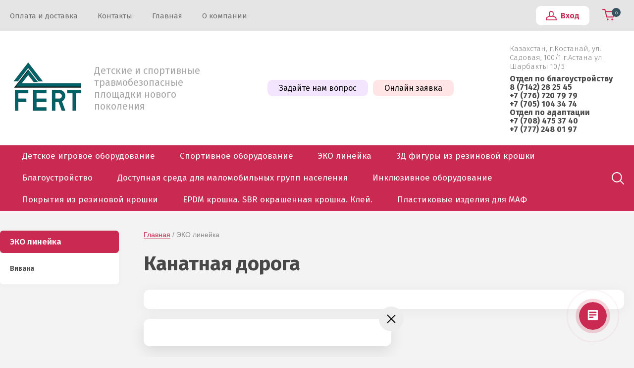

--- FILE ---
content_type: text/html; charset=utf-8
request_url: https://mfufert.kz/magazin/folder/kanatnaya-doroga
body_size: 22120
content:
			<!doctype html>
<html lang="ru">
<head>
<meta charset="utf-8">
<meta name="robots" content="all">
<title>Канатная дорога </title>
<meta name="description" content="Канатная дорога ">
<meta name="keywords" content="Канатная дорога ">
<meta name="SKYPE_TOOLBAR" content="SKYPE_TOOLBAR_PARSER_COMPATIBLE">
<meta name="viewport" content="width=device-width, initial-scale=1.0, maximum-scale=1.0, user-scalable=no">
<meta name="format-detection" content="telephone=no">
<meta http-equiv="x-rim-auto-match" content="none"> 
<link rel="stylesheet" href="/t/v6679/images/css/av_style_v_in.scss.css">




	<style>
		.site-header{min-height:165px;flex:none}.header-top-wrapper{padding:0 20px}@media (max-width: 1000px){.header-top-wrapper{padding:0 20px}}@media (max-width: 479px){.header-top-wrapper{padding:0 20px}}.header-top-wrapper .header-top-inner{position:relative;max-width:1460px;margin:0 auto;min-height:60px;padding:10px 0;display:flex;align-items:center;justify-content:space-between;box-sizing:border-box}@media (max-width: 1000px){.header-top-wrapper .header-top-inner{padding:0 0 0 40px;box-sizing:border-box;justify-content:flex-end}}.menuButton{position:absolute;top:50%;left:-4px;margin-top:-17px;width:33px;height:33px;cursor:pointer;text-decoration:none}.menuButton:before,.menuButton:after,.menuButton .line{border-radius:5px;position:absolute;left:4px;right:4px;height:3px}.menuButton:after{content:"";bottom:8px}.menuButton:before{content:"";top:8px}.menuButton .line{top:15px}@media (min-width: 1001px){.menuButton{display:none}}html.mobile .menuButton{display:block}html.mobile .shop-folder-items-wr .menuButton{display:none}html.mobile .header-top-wrapper .header-top-inner{justify-content:flex-end}html.mobile.scroll-fixed .shop-folder-items-wr .menuButton{display:block}@media (max-width: 1000px){html.scroll-fixed .shop-folder-items-wr .menuButton{display:block}}html.mobile .site-wrapper > .menu-countainer-wr{position:absolute;left:0;top:0;border-radius:0 0 10px 10px;overflow:auto;max-height:100%;transition:all .2s linear;opacity:0;visibility:hidden;flex:none;z-index:400}@media (max-width: 1280px){html.mobile .site-wrapper > .menu-countainer-wr{left:0;margin-left:0}}html.mobile .site-wrapper > .menu-countainer-wr.opened{opacity:1;visibility:visible}html.mobile .site-wrapper > .menu-countainer-wr .menu-container-inner{padding:45px 20px 65px;max-width:1460px;width:260px;margin:0 auto;position:relative}@media (max-width: 580px){html.mobile .site-wrapper > .menu-countainer-wr .menu-container-inner{padding:45px 20px 35px}}html.mobile .site-wrapper > .menu-countainer-wr .menu-container-inner:before{content:"";position:absolute;left:46px;top:-6px}html.mobile .site-wrapper > .menu-countainer-wr .menu-container-inner .close-menu{position:absolute;right:15px;top:15px;width:20px;height:20px;border-radius:50%;cursor:pointer}@media (max-width: 1288px){html.mobile .site-wrapper > .menu-countainer-wr .menu-container-inner:before{left:26px}}html.mobile .site-wrapper > .menu-countainer-wr .menu-container-scroll{padding-top:20px;display:none}html.mobile .site-wrapper > .menu-countainer-wr .menu-container-scroll.opened{display:block}html.mobile .site-wrapper > .menu-countainer-wr .venders-inner__body{display:none}html.mobile .site-wrapper > .menu-countainer-wr .venders-inner__body.opened{display:block}html.mobile .site-wrapper > .menu-countainer-wr .folder-menu-wr .folders-shared,html.mobile .site-wrapper > .menu-countainer-wr .folder-menu-wr .folders-shared ul{list-style:none;padding:0;margin:0}html.mobile .site-wrapper > .menu-countainer-wr .folder-menu-wr .folders-shared > li{margin:0 0 20px}html.mobile .site-wrapper > .menu-countainer-wr .folder-menu-wr .folders-shared > li > ul{display:none}html.mobile .site-wrapper > .menu-countainer-wr .folder-menu-wr .folders-shared > li > a{padding-left:40px;position:relative}html.mobile .site-wrapper > .menu-countainer-wr .folder-menu-wr .folders-shared > li > a .arrow{content:"";position:absolute;left:0;top:0;width:21px;height:21px;transition:all .4s ease;transform:rotate(-90deg)}html.mobile .site-wrapper > .menu-countainer-wr .folder-menu-wr .folders-shared > li:not(.hasChild) .arrow{display:none}html.mobile .site-wrapper > .menu-countainer-wr .folder-menu-wr .folders-shared > li.hasChild > a.open .arrow{transform:rotate(-180deg)}html.mobile .site-wrapper > .menu-countainer-wr .folder-menu-wr .folders-shared > li.hasChild > a .arrow{transform:rotate(0deg)}html.mobile .site-wrapper > .menu-countainer-wr .folder-menu-wr .folders-shared > div > li{margin-right:15px}html.mobile .site-wrapper > .menu-countainer-wr .folder-menu-wr .folders-shared > li > ul,html.mobile .site-wrapper > .menu-countainer-wr .folder-menu-wr .folders-shared > div > li > ul{margin-top:17px;padding-left:40px}html.mobile .site-wrapper > .menu-countainer-wr .folder-menu-wr .folders-shared > li > ul > li,html.mobile .site-wrapper > .menu-countainer-wr .folder-menu-wr .folders-shared > div > li > ul > li{padding:5px 0}html.mobile .site-wrapper > .menu-countainer-wr .folder-menu-wr .folders-shared > li > ul > li > a,html.mobile .site-wrapper > .menu-countainer-wr .folder-menu-wr .folders-shared > div > li > ul > li > a{font-size:16px;font-weight:600;text-decoration:none;display:inline-block;vertical-align:top}html.mobile .site-wrapper > .menu-countainer-wr .folder-menu-wr .folders-shared > li > ul > li ul,html.mobile .site-wrapper > .menu-countainer-wr .folder-menu-wr .folders-shared > div > li > ul > li ul{padding:5px 0 10px 20px}html.mobile .site-wrapper > .menu-countainer-wr .folder-menu-wr .folders-shared > li > ul > li ul ul,html.mobile .site-wrapper > .menu-countainer-wr .folder-menu-wr .folders-shared > div > li > ul > li ul ul{padding-bottom:0}html.mobile .site-wrapper > .menu-countainer-wr .folder-menu-wr .folders-shared > li > ul > li ul li,html.mobile .site-wrapper > .menu-countainer-wr .folder-menu-wr .folders-shared > div > li > ul > li ul li{padding:5px 0}html.mobile .site-wrapper > .menu-countainer-wr .folder-menu-wr .folders-shared > li > ul > li ul li a,html.mobile .site-wrapper > .menu-countainer-wr .folder-menu-wr .folders-shared > div > li > ul > li ul li a{font-size:14px;font-weight:400;line-height:1.25;text-decoration:none;display:inline}html.mobile .site-wrapper > .menu-countainer-wr .folder-menu-wr .folders-shared > li > a,html.mobile .site-wrapper > .menu-countainer-wr .folder-menu-wr .folders-shared > div > li > a{font-size:20px;font-weight:600;line-height:1.25;text-decoration:none;display:inline-block;vertical-align:top}@media (max-width: 767px){html.mobile .site-wrapper > .menu-countainer-wr .folder-menu-wr .folders-shared > li > a,html.mobile .site-wrapper > .menu-countainer-wr .folder-menu-wr .folders-shared > div > li > a{font-size:18px}}html.mobile .site-wrapper > .menu-countainer-wr .menu-top-wrapper{margin-top:20px;padding-top:20px;line-height:1}html.mobile.scroll-fixed .menu-countainer-wr{position:fixed;top:60px;z-index:600}.site-header .menu-countainer-wr{flex:1 0 auto;width:100%}@media (min-width: 1101px){.site-header .menu-countainer-wr{max-width:800px}}@media (max-width: 1100px) and (min-width: 1001px){.site-header .menu-countainer-wr{max-width:600px}}.menu-top-wrapper .menu-top,.menu-top-wrapper .menu-top ul{list-style:none;padding:0;margin:0}.menu-top-wrapper .menu-top > li,.menu-top-wrapper .menu-top > div > li{display:inline-block;vertical-align:top;padding:11px 20px}.menu-top-wrapper .menu-top > li:first-child,.menu-top-wrapper .menu-top > div > li:first-child{padding-left:0}.menu-top-wrapper .menu-top > li ul,.menu-top-wrapper .menu-top > div > li ul{display:none}.menu-top-wrapper .menu-top > li a,.menu-top-wrapper .menu-top > div > li a{line-height:1.25}.menu-top-wrapper .menu-top > li > a,.menu-top-wrapper .menu-top > div > li > a,.menu-top-wrapper .menu-top > li a,.menu-top-wrapper .menu-top > div > li a{font-size:15px;text-decoration:none;display:block;line-height:1.25;font-weight:500;transition:all .3s ease;position:relative}.menu-top-wrapper .menu-top > li > a span,.menu-top-wrapper .menu-top > div > li > a span,.menu-top-wrapper .menu-top > li a span,.menu-top-wrapper .menu-top > div > li a span{border-bottom:1px solid transparent}.menu-top-wrapper .menu-top > div > li{display:block;padding:10px 0 5px;margin-right:15px}.menu-top-wrapper .menu-top > div > li ul{display:block;padding:10px 0 0 20px}.menu-top-wrapper .menu-top > div > li ul li{padding:5px 0}.menu-top-wrapper .menu-top > div > li a{font-size:15px;text-decoration:none;display:inline;line-height:1;font-weight:300;transition:all .3s ease}html.mobile .menu-top-wrapper .menu-top > li,html.mobile .menu-top-wrapper .menu-top > div > li{display:block;padding:10px 0}html.mobile .menu-top-wrapper .menu-top > li ul,html.mobile .menu-top-wrapper .menu-top > div > li ul{padding-left:40px;padding-top:10px}html.mobile .menu-top-wrapper .menu-top > li ul ul,html.mobile .menu-top-wrapper .menu-top > div > li ul ul{padding-left:10px;padding-top:3px;padding-bottom:3px}html.mobile .menu-top-wrapper .menu-top > li ul li a,html.mobile .menu-top-wrapper .menu-top > div > li ul li a{padding:3px 0}html.mobile .menu-top-wrapper .menu-top > li a,html.mobile .menu-top-wrapper .menu-top > div > li a{display:inline}html.mobile .menu-top-wrapper .menu-top > li.hasChild > a.open .arrow,html.mobile .menu-top-wrapper .menu-top > div > li.hasChild > a.open .arrow{transform:rotate(-180deg)}html.mobile .menu-top-wrapper .menu-top > li.hasChild > a .arrow,html.mobile .menu-top-wrapper .menu-top > div > li.hasChild > a .arrow{transform:rotate(0deg)}html.mobile .menu-top-wrapper .menu-top > li > a,html.mobile .menu-top-wrapper .menu-top > div > li > a,html.mobile .menu-top-wrapper .menu-top > li a,html.mobile .menu-top-wrapper .menu-top > div > li a{display:inline-block;vertical-align:top;padding-left:40px}html.mobile .menu-top-wrapper .menu-top > li > a .arrow,html.mobile .menu-top-wrapper .menu-top > div > li > a .arrow,html.mobile .menu-top-wrapper .menu-top > li a .arrow,html.mobile .menu-top-wrapper .menu-top > div > li a .arrow{content:"";position:absolute;left:0;top:-2px;width:21px;height:21px;transition:all .4s ease;transform:rotate(-90deg)}@media (min-width: 1001px){html:not(.mobile) .menu-top-wrapper .flexMenu-viewMore{height:19px}html:not(.mobile) .menu-top-wrapper .flexMenu-viewMore > a{font-size:35px;line-height:.1;height:0;text-decoration:none;border:none}html:not(.mobile) .menu-top-wrapper .flexMenu-viewMore > a:hover{text-decoration:none}html:not(.mobile) .menu-top-wrapper .menu-top > li > ul{margin-top:23px}html:not(.mobile) .menu-top-wrapper .menu-top ul{z-index:100;border-radius:12px;width:180px;position:absolute;padding:15px 0}html:not(.mobile) .menu-top-wrapper .menu-top ul ul{margin-top:-15px}html:not(.mobile) .menu-top-wrapper .menu-top ul li{padding:3px 0}html:not(.mobile) .menu-top-wrapper .menu-top ul li a{display:block;padding:0 20px}}.right-header-top{display:flex;justify-content:flex-end;align-items:center;box-sizing:border-box;padding:0 7px 0 0;max-width:520px;width:100%;margin:0 0 0 40px}@media (max-width: 1100px){.right-header-top{padding-right:0;max-width:420px}}@media (max-width: 1000px){.right-header-top{max-width:100%;justify-content:flex-end}}@media (min-width: 1001px){.right-header-top .user-flags-wrapper{display:none}}.scroll-fixed .login-block-wrapper .login-form{display:none}.login-block-wrapper{position:relative;margin-right:25px}@media (max-width: 1000px){.login-block-wrapper{width:38px;height:38px;margin-right:20px}}.login-block-wrapper .title-login{cursor:pointer;font-size:16px;font-weight:600;padding:10px 20px 10px 50px;border-radius:10px}@media (max-width: 1000px){.login-block-wrapper .title-login{padding:0;width:100%;height:100%}.login-block-wrapper .title-login .title-in{display:none}}.login-block-wrapper .login-form{position:absolute;top:70%;right:-72px;z-index:100;opacity:0;visibility:hidden;width:270px;border-radius:10px;padding:28px 20px 20px;transition:all .3s ease;margin-top:8px;box-sizing:border-box}.login-block-wrapper .login-form:before{content:"";position:absolute;left:50%;top:-6px}@media (max-width: 1100px){.login-block-wrapper .login-form{right:-65px}}.login-block-wrapper .login-form.opened{opacity:1;visibility:visible;top:100%}@media (max-width: 1000px){.login-block-wrapper .login-form{left:-120px}}@media (max-width: 479px){.login-block-wrapper .login-form{left:-123px}}.login-block-wrapper .login-form .row{margin:0 0 18px}.login-block-wrapper .login-form .row .row-title{font-size:14px;font-weight:600;line-height:1;margin:0 0 5px;display:block}.login-block-wrapper .login-form .row .field{display:inline-block;vertical-align:top;position:relative}.login-block-wrapper .login-form .row .field.text{width:100%}.login-block-wrapper .login-form .row .field.text:before{content:"";width:20px;height:31px;position:absolute;left:5px;top:2px}.login-block-wrapper .login-form .row .field.password:before{content:"";width:20px;height:31px;position:absolute;left:5px;top:2px}.login-block-wrapper .login-form .row .field input{border:2px solid #e6e6e6;border-radius:6px;padding:8px 25px 7px;font-family:'Roboto',Arial,Helvetica,sans-serif;font-size:14px;font-weight:400;outline:none;width:100%;box-sizing:border-box;line-height:1.25}.login-block-wrapper .login-form .row .field.password{width:68%}.login-block-wrapper .login-form .row .signin-btn{font-size:14px;font-weight:600;line-height:1;border:none;border-radius:6px;padding:10px 13px 11px;width:30%}.login-block-wrapper .login-form .link-login{font-size:14px;line-height:1;display:inline-block;vertical-align:top;margin-bottom:6px}.login-block-wrapper .login-form .link-login:first-child{margin-right:10px}.login-block-wrapper .login-form .link-login a{text-decoration:none;display:inline-block;vertical-align:top;line-height:1;font-family:'Roboto',Arial,Helvetica,sans-serif}.login-block-wrapper .login-form .link-login a span{line-height:1}.login-block-wrapper .login-form .link-login a.register{margin-right:10px}.login-block-wrapper .login-form .user-info{margin:0 0 15px}.login-block-wrapper .login-form .user-info .title-info{font-size:14px;font-weight:400;margin:0 0 5px}.login-block-wrapper .login-form .user-info .user-name{font-size:14px;font-weight:600;text-decoration:underline}.login-block-wrapper .login-form .user-info .settings{position:absolute;right:20px;top:20px;width:22px;height:22px;transition:all .2s ease}.login-block-wrapper .login-form .user-info .settings:hover{transform:rotate(45deg)}.login-block-wrapper .login-form .user-buttons{font-size:0;display:flex;justify-content:space-between;flex-wrap:wrap}.login-block-wrapper .login-form .user-buttons a{text-decoration:none;font-size:14px;font-weight:600;line-height:1;border:none;border-radius:6px;padding:11px 13px 10px;display:inline-block;vertical-align:top}.cart-mini-wrapper{width:100%;max-width:38px;position:relative;display:flex;align-items:center;justify-content:center;order:2}@media (max-width: 1000px){.cart-mini-wrapper{width:38px;height:38px}.cart-mini-wrapper #shop2-cart-preview{width:100%;height:100%}}.cart-mini-wrapper .button-cart{position:relative;padding:38px 38px 0 0;font-size:0;cursor:pointer;box-sizing:border-box}.cart-mini-wrapper .button-cart .fa-rouble svg{width:9px;height:11px}.cart-mini-wrapper .button-cart .count-product{font-size:10px;font-weight:300;line-height:1;border-radius:50%;min-width:18px;height:18px;padding:5px 2px;box-sizing:border-box;text-align:center;position:absolute;left:20px;top:6px}.cart-mini-wrapper .button-cart.no_event,.cart-mini-wrapper .button-cart.no_events{cursor:default;pointer-events:none}.cart-mini-wrapper .button-cart .products-total-price{display:none}@media (max-width: 1000px){.cart-mini-wrapper .button-cart .title-in{display:none}.cart-mini-wrapper .button-cart.empty,.cart-mini-wrapper .button-cart{padding:20px;width:100%;height:100%}}.cart-mini-wrapper .shop2-cart-mini{position:absolute;left:auto;right:-8px;top:70%;z-index:100;width:270px;border-radius:10px;opacity:0;visibility:hidden;margin-top:8px;transition:all .3s ease}.cart-mini-wrapper .shop2-cart-mini:before{content:"";position:absolute;right:45px;top:-6px}@media (max-width: 1100px){.cart-mini-wrapper .shop2-cart-mini{right:0}.cart-mini-wrapper .shop2-cart-mini:before{right:15px}}@media (max-width: 1000px){.cart-mini-wrapper .shop2-cart-mini{right:-55px}.cart-mini-wrapper .shop2-cart-mini:before{right:65px}}.cart-mini-wrapper .shop2-cart-mini.opened{opacity:1;visibility:visible;top:100%}.cart-mini-wrapper .shop2-cart-mini .cart-products-count{padding:22px 30px;font-size:14px;font-weight:400;line-height:1}.cart-mini-wrapper .shop2-cart-mini .products-in-cart > ul{max-height:calc(100vh - 220px);overflow:auto;list-style:none;padding:0;margin:0}.cart-mini-wrapper .shop2-cart-mini .products-in-cart li:last-child .cart-mini-product{border:none}.cart-mini-wrapper .shop2-cart-mini .products-in-cart .cart-mini-product{padding:20px 0 20px 30px;border-bottom:1px solid #e6e6e6;display:flex;align-items:flex-start}.cart-mini-wrapper .shop2-cart-mini .products-in-cart .cart-mini-product .image-mini-product{flex:0 0 75px;margin-right:20px}.cart-mini-wrapper .shop2-cart-mini .products-in-cart .cart-mini-product .image-mini-product > a{width:75px;height:75px;display:inline-block}.cart-mini-wrapper .shop2-cart-mini .products-in-cart .right-mini-product{position:relative;padding:0 32px 0 0;line-height:1}.cart-mini-wrapper .shop2-cart-mini .products-in-cart .product-name{font-size:12px;font-weight:700;line-height:1.25;display:inline-block;vertical-align:top;margin:0 0 5px}.cart-mini-wrapper .shop2-cart-mini .products-in-cart .cart-product-article{font-size:12px;font-weight:400;margin:0 0 5px}.cart-mini-wrapper .shop2-cart-mini .products-in-cart .price-old{font-size:14px;font-weight:400;line-height:1.2;margin:10px 0 2px;text-decoration:none}.cart-mini-wrapper .shop2-cart-mini .products-in-cart .price-old.question span{display:inline-block;vertical-align:top;padding-right:25px;position:relative}.cart-mini-wrapper .shop2-cart-mini .products-in-cart .price-old.question span:after{right:25px}.cart-mini-wrapper .shop2-cart-mini .products-in-cart .price-old.question span:before{content:"";position:absolute;right:0;top:0;width:18px;height:18px}.cart-mini-wrapper .shop2-cart-mini .products-in-cart .price-old span{position:relative}.cart-mini-wrapper .shop2-cart-mini .products-in-cart .price-old span:after{content:"";position:absolute;left:0;margin-top:-1px;right:0;top:50%}.cart-mini-wrapper .shop2-cart-mini .products-in-cart .price-old strong{font-weight:400}.cart-mini-wrapper .shop2-cart-mini .products-in-cart .price-old .fa-rouble svg{width:7px;height:10px}.cart-mini-wrapper .shop2-cart-mini .products-in-cart .price-mini-product{font-size:16px;font-weight:600;line-height:1.25}.cart-mini-wrapper .shop2-cart-mini .products-in-cart .price-mini-product .fa-rouble svg{width:8px;height:9px}.cart-mini-wrapper .shop2-cart-mini .products-in-cart .cart-delete{position:absolute;right:10px;top:-4px}.cart-mini-wrapper .shop2-cart-mini .products-in-cart .cart-delete a{display:block;width:20px;height:20px}.cart-mini-wrapper .shop2-cart-mini .cart-mini-buttons{font-size:0;display:flex;justify-content:center;flex-wrap:wrap;padding:20px 15px}.cart-mini-wrapper .shop2-cart-mini .cart-mini-buttons a{text-decoration:none;font-size:14px;font-weight:600;line-height:1;border:none;border-radius:6px;padding:13px 20px;display:inline-block;vertical-align:top;margin:0 5px}.user-flags-wrapper{font-size:0}@media (max-width: 1000px){.user-flags-wrapper{margin-right:20px}}@media (max-width: 767px){.user-flags-wrapper{display:none}}.user-flags-wrapper .action-flag,.user-flags-wrapper .payment-flag{border-radius:10px;padding:7px 23px;font-size:16px;font-weight:400;line-height:1.2;display:inline-block;vertical-align:middle;margin:8px 0;text-decoration:none}@media (max-width: 1100px){.user-flags-wrapper .action-flag,.user-flags-wrapper .payment-flag{padding:13px 15px}}@media (max-width: 1000px){.user-flags-wrapper .action-flag,.user-flags-wrapper .payment-flag{padding:0;font-size:0;width:38px;height:38px;box-sizing:border-box}}.user-flags-wrapper .action-flag .icon,.user-flags-wrapper .payment-flag .icon{padding:0 0 0 32px;position:relative}@media (max-width: 1000px){.user-flags-wrapper .action-flag .icon,.user-flags-wrapper .payment-flag .icon{width:100%;height:100%;padding:0}}.user-flags-wrapper .action-flag .icon:before,.user-flags-wrapper .payment-flag .icon:before{content:"";position:absolute;left:0;top:50%}@media (max-width: 1000px){.user-flags-wrapper .action-flag .icon:before,.user-flags-wrapper .payment-flag .icon:before{left:50%;margin-left:-10px}}@media (max-width: 1000px){.user-flags-wrapper .action-flag,.user-flags-wrapper .payment-flag{margin:0}}.user-flags-wrapper .action-flag .icon:before{width:19px;height:19px;margin-top:-10px}@media (max-width: 1000px){.user-flags-wrapper .action-flag{border-radius:10px;margin-right:20px}}.user-flags-wrapper .payment-flag{margin-left:10px}.user-flags-wrapper .payment-flag .icon:before{width:19px;height:19px;margin-top:-10px}@media (max-width: 1000px){.user-flags-wrapper .payment-flag{border-radius:10px;margin-left:0}}.header-bottom-wrapper{padding:0 20px}.header-bottom-wrapper .header-bottom-inner{max-width:1460px;margin:0 auto;display:flex;justify-content:space-between;align-items:center;padding:23px 0 24px}@media (max-width: 767px){.header-bottom-wrapper .header-bottom-inner{display:block;padding:23px 0 30px}}.header-bottom-wrapper .company-info-wrapper{max-width:320px;flex:1 1 auto;margin-right:20px;width:100%}@media (max-width: 767px){.header-bottom-wrapper .company-info-wrapper{text-align:center;max-width:100%;margin-right:0}}.header-bottom-wrapper .company-name{font-size:28px;font-weight:700;line-height:1.2}.header-bottom-wrapper .company-name a{text-decoration:none}@media (max-width: 767px){.header-bottom-wrapper .company-name{font-size:28px}}.header-bottom-wrapper .site-desc{font-size:20px;font-weight:400;line-height:1.2}.header-bottom-wrapper .right-bottom-header{display:flex;justify-content:space-between;align-items:center;width:100%;max-width:720px}.header-bottom-wrapper .right-bottom-header.flex_end{justify-content:flex-end}@media (max-width: 1100px){.header-bottom-wrapper .right-bottom-header{max-width:640px}}@media (max-width: 1000px){.header-bottom-wrapper .right-bottom-header{justify-content:flex-end}}@media (max-width: 767px){.header-bottom-wrapper .right-bottom-header{max-width:100%;display:block;text-align:center}}.header-bottom-wrapper .site-contacts-wrapper{padding:0;max-width:231px;margin:3px 0 0 10px}@media (max-width: 767px){.header-bottom-wrapper .site-contacts-wrapper{max-width:100%;padding:0;margin:20px 0 0}}.header-bottom-wrapper .site-address{font-size:15px;font-weight:300;margin:0 0 7px}.header-bottom-wrapper .site-phones{font-size:16px;line-height:1.1;font-weight:700}.header-bottom-wrapper .site-phones a{text-decoration:none}@media (max-width: 1000px){.header-bottom-wrapper .user-flags-wrapper{display:none}}.shop-folder-items-wr .menuButton{position:relative;left:auto;top:auto;margin-top:5px;margin-left:-3px;display:none}.shop-folder-items-wr .shop-folder-fixed{padding:0;transition:all .3s ease}.shop-folder-items-wr .shop-folder-fixed.fixed{position:fixed;left:0;right:0;top:0;z-index:1001}.shop-folder-items-wr .shop-folder-fixed.fixed .shop-search-wrapper,.shop-folder-items-wr .shop-folder-fixed.fixed .shop-search-btn{display:none}@media (max-width: 1000px){.shop-folder-items-wr .shop-folder-fixed{display:none}.shop-folder-items-wr .shop-folder-fixed.fixed{display:block}}.shop-folder-items-wr .cart-mini-wrapper .shop2-cart-mini{left:auto;right:-28px}.shop-folder-items-wr .cart-mini-wrapper .shop2-cart-mini:before{left:auto;right:45px}@media (max-width: 1500px){.shop-folder-items-wr .cart-mini-wrapper .shop2-cart-mini{right:-7px}.shop-folder-items-wr .cart-mini-wrapper .shop2-cart-mini:before{right:25px}}@media (max-width: 1000px){.shop-folder-items-wr .cart-mini-wrapper{height:44px;margin-left:0}}.shop-folder-items-wr .cart-mini-wrapper .button-cart{padding:40px 40px 0 0;box-sizing:border-box;font-size:0}.shop-folder-items-wr .cart-mini-wrapper .button-cart.no_event,.shop-folder-items-wr .cart-mini-wrapper .button-cart.no_events{pointer-events:none}.shop-folder-items-wr .cart-mini-wrapper .button-cart .count-product{left:18px;top:1px}@media (max-width: 1000px){.shop-folder-items-wr .cart-mini-wrapper .button-cart .count-product{left:25px;top:2px}}@media (max-width: 1000px){.shop-folder-items-wr .cart-mini-wrapper .button-cart .title-in{display:none}.shop-folder-items-wr .cart-mini-wrapper .button-cart{padding:20px;width:100%;height:100%}}.shop-folder-items-wr .shop-folder-fixed-inner{position:relative;max-width:1460px;margin:0 auto;display:flex;justify-content:space-between;border-radius:10px;height:100%;align-items:center;padding:0 20px;box-sizing:border-box;min-height:70px}@media (max-width: 1460px){.shop-folder-items-wr .shop-folder-fixed-inner{border-radius:0}}.shop-folder-items-wr .folder-menu-wr{max-width:1200px;min-height:1px;order:0}.shop-folder-items-wr .folders-shared{list-style:none;padding:0;margin:0}.shop-folder-items-wr .folders-shared .flexMenu-viewMore > a{font-size:30px;line-height:.1;height:16px}.shop-folder-items-wr .folders-shared ul{z-index:200;border-radius:12px;padding:12px 0;display:none;margin:0;list-style:none;position:absolute;width:180px}.shop-folder-items-wr .folders-shared ul li{padding:8px 0}.shop-folder-items-wr .folders-shared ul li a{text-decoration:none;font-size:14px;font-weight:600;display:block;padding:0 22px}.shop-folder-items-wr .folders-shared ul li a span{border-bottom:1px solid transparent}@media (max-width: 1000px){.shop-folder-items-wr .folders-shared{display:none}}.shop-folder-items-wr .folders-shared > li{display:inline-block;vertical-align:top;border-radius:12px}.shop-folder-items-wr .folders-shared > li > ul ul{margin-top:-11px}.shop-folder-items-wr .folders-shared > li:hover + li > a:before{display:none}.shop-folder-items-wr .folders-shared > li > a{padding:13px 25px 14px;font-size:17px;line-height:1;font-weight:500;display:block;transition:all .3s ease;text-decoration:none;border-radius:12px;position:relative}.shop-search-btn{width:25px;height:25px;border:none;outline:none;padding:0;order:2}@media (max-width: 1000px){.shop-search-btn{order:10;width:38px;height:38px;margin-left:20px}}.shop-search-wrapper{position:absolute;border-radius:10px;top:0;right:0;z-index:500;padding:16px 20px 30px;opacity:0;visibility:hidden;transition:all .4s ease;width:300px;box-sizing:border-box;height:60vh;overflow-y:auto}@media (max-width: 1100px){.shop-search-wrapper{right:20px}}.shop-search-wrapper.opened{opacity:1;visibility:visible;top:100%}@media (max-width: 1000px){.shop-search-wrapper{left:auto;width:300px}}.shop-search-wrapper .site-search-wr{font-size:0;margin:0 0 19px}.shop-search-wrapper .site-search-wr form{height:44px;display:inline-block;vertical-align:top;width:100%;position:relative;box-sizing:border-box}@media (max-width: 1000px){.shop-search-wrapper .site-search-wr form{display:block}}.shop-search-wrapper .site-search-wr .search-text{height:100%;padding:0;border:none;border-radius:6px;padding:12px 45px 12px 20px;outline:none;font:15px Arial,Helvetica,sans-serif;width:100%;vertical-align:top;display:inline-block;box-sizing:border-box;text-overflow:ellipsis}@media (max-width: 1000px){.shop-search-wrapper .site-search-wr .search-text{width:100%}}@media (max-width: 767px){.shop-search-wrapper .site-search-wr .search-text{padding-right:30px;padding-left:10px}}.shop-search-wrapper .site-search-wr .search-button{outline:none;vertical-align:top;display:inline-block;border:none;width:40px;height:44px;margin:0;padding:0;position:absolute;right:0;top:0}@media (max-width: 767px){.shop-search-wrapper .site-search-wr .search-button{width:25px;margin-right:5px}}.shop-search-wrapper .search-shop-button{display:none!important}.shop-search-wrapper .shop2-block.search-form:before{content:"";position:absolute;right:25px;top:-6px}@media (max-width: 1500px){.shop-search-wrapper .shop2-block.search-form:before{right:10px}}.shop-search-wrapper .shop2-block.search-form .row{margin:0 0 19px;font-size:15px}.shop-search-wrapper .shop2-block.search-form .row .row-title{font-size:14px;font-weight:600;margin:0 0 6px;display:block}.shop-search-wrapper .shop2-block.search-form .row .first-folder{font-weight:600;margin:10px 0}.shop-search-wrapper .shop2-block.search-form .row ul{font-weight:300}.shop-search-wrapper .shop2-block.search-form .row ul li{margin:5px 0}.shop-search-wrapper .shop2-block.search-form .row .row-price{display:flex;justify-content:space-between}.shop-search-wrapper .shop2-block.search-form .row .row-price input{flex:0 0 47%;max-width:47%}.shop-search-wrapper .shop2-block.search-form .row input[type=text]{outline:none;border-radius:6px;padding:6px 12px 7px;font-family:'Roboto',Arial,Helvetica,sans-serif;font-size:15px;font-weight:400;line-height:1;width:100%;box-sizing:border-box}.shop-search-wrapper .shop2-block.search-form .row.button{margin-bottom:0}.shop-search-wrapper .shop2-block.search-form .row .search-btn{border-radius:8px;font-size:14px;font-weight:600;line-height:1;border:none;padding:13px 20px;outline:none}html.mobile .shop-search-wrapper{left:auto;right:0;width:270px;box-sizing:border-box}@media (max-width: 1500px){html.mobile .shop-search-wrapper{right:20px}}@media (max-width: 1000px){html.mobile .shop-search-wrapper{overflow-y:scroll;height:80vh;right:0}}html.mobile .shop-search-wrapper .site-search-wr form{display:block}html.mobile .shop-search-wrapper .site-search-wr .search-text{width:100%}html.mobile .shop-search-wrapper .search-shop-button{position:absolute;right:12px;top:0}html.mobile .shop-search-wrapper .shop2-block.search-form{left:auto;width:230px}.top-cols-wrapper{padding:20px}@media (max-width: 767px){.top-cols-wrapper{padding:0 20px}}.top-cols-wrapper .top-cols-inner{max-width:1460px;margin:0 auto;box-sizing:border-box}@media (min-width: 1281px){.top-cols-wrapper .top-cols-inner{display:flex;justify-content:space-between;align-items:flex-start;max-height:390px}}
	</style>
 


<link href="https://fonts.googleapis.com/css?family=Fira+Sans:300,400,600,700&display=block" rel="stylesheet">
<script src="/g/libs/jquery/1.10.2/jquery.min.js" charset="utf-8"></script>  

	<link rel="stylesheet" href="/g/css/styles_articles_tpl.css">
<link rel="stylesheet" href="/g/libs/lightgallery-proxy-to-hs/lightgallery.proxy.to.hs.min.css" media="all" async>
<script src="/g/libs/lightgallery-proxy-to-hs/lightgallery.proxy.to.hs.stub.min.js"></script>
<script src="/g/libs/lightgallery-proxy-to-hs/lightgallery.proxy.to.hs.js" async></script>

            <!-- 46b9544ffa2e5e73c3c971fe2ede35a5 -->
            <script src='/shared/s3/js/lang/ru.js'></script>
            <script src='/shared/s3/js/common.min.js'></script>
        <link rel='stylesheet' type='text/css' href='/shared/s3/css/calendar.css' /><link rel="icon" href="/favicon.png" type="image/png">
	<link rel="apple-touch-icon" href="/thumb/2/LWXycLAsrYVHUeczKuvz_w/r/favicon.png">
	<link rel="apple-touch-icon" sizes="57x57" href="/thumb/2/cSiQoKjZkTMIo0ziQoXd3Q/57c57/favicon.png">
	<link rel="apple-touch-icon" sizes="60x60" href="/thumb/2/ADHYAP_QOPaTX7kCwZk1yQ/60c60/favicon.png">
	<link rel="apple-touch-icon" sizes="72x72" href="/thumb/2/NUeGOwT7ccqi0vKCk5c7CQ/72c72/favicon.png">
	<link rel="apple-touch-icon" sizes="76x76" href="/thumb/2/hXphuvuCGMlCNmPwtBK8JQ/76c76/favicon.png">
	<link rel="apple-touch-icon" sizes="114x114" href="/thumb/2/eu_DCr8HaH-4Fl9Q5T1Yug/114c114/favicon.png">
	<link rel="apple-touch-icon" sizes="120x120" href="/thumb/2/3MmgBXK7FEpfGfzqoDIQig/120c120/favicon.png">
	<link rel="apple-touch-icon" sizes="144x144" href="/thumb/2/j9LDtrtN_JRbLahuwp6tEA/144c144/favicon.png">
	<link rel="apple-touch-icon" sizes="152x152" href="/thumb/2/hJpSN6oEQd3e9064W7B_Jg/152c152/favicon.png">
	<link rel="apple-touch-icon" sizes="180x180" href="/thumb/2/f_vyPxiafrQ-f6zkloMaLQ/180c180/favicon.png">
	
	<meta name="msapplication-TileImage" content="/thumb/2/bmMZwZpxmRExzY98ed18Wg/c/favicon.png">
	<meta name="msapplication-square70x70logo" content="/thumb/2/u4ZCgXlIt0M0m6gZuZtRyQ/70c70/favicon.png">
	<meta name="msapplication-square150x150logo" content="/thumb/2/foNNC3kvbPYBac4AKEENng/150c150/favicon.png">
	<meta name="msapplication-wide310x150logo" content="/thumb/2/4xXaTyEaqfQGm4mLgRUUfg/310c150/favicon.png">
	<meta name="msapplication-square310x310logo" content="/thumb/2/rmdEXcb0zBLSx3J7TTuAiw/310c310/favicon.png">

<!--s3_require-->
<link rel="stylesheet" href="/g/basestyle/1.0.1/user/user.css" type="text/css"/>
<link rel="stylesheet" href="/g/basestyle/1.0.1/user/user.orange.css" type="text/css"/>
<script type="text/javascript" src="/g/basestyle/1.0.1/user/user.js" async></script>
<!--/s3_require-->

<link rel='stylesheet' type='text/css' href='/t/images/__csspatch/2/patch.css'/>
			
		
		
		
			<link rel="stylesheet" type="text/css" href="/g/shop2v2/default/css/theme.less.css">		
			<script type="text/javascript" src="/g/printme.js"></script>
		<script type="text/javascript" src="/g/shop2v2/default/js/tpl.js"></script>
		<script type="text/javascript" src="/g/shop2v2/default/js/baron.min.js"></script>
		
			<script type="text/javascript" src="/g/shop2v2/default/js/shop2.2.min.js"></script>
		
	<script type="text/javascript">shop2.init({"productRefs": [],"apiHash": {"getPromoProducts":"43bcd3427e68367c106356be0ce2d2a4","getSearchMatches":"f035dd7395bc0d680f8176b21ba0a317","getFolderCustomFields":"52f832e71c237d4ad8ae0a9b03c31532","getProductListItem":"a56665d4e46590d1e1fce5183a001f8a","cartAddItem":"5e813b183cb8f26aa4fe758a16292ed4","cartRemoveItem":"2da22b3bbc31fb5f0faa841ad43d551b","cartUpdate":"92994f7f2bf167f95560af0d3b3d9dce","cartRemoveCoupon":"44a93bc463ca895d25478c45d1c3c4da","cartAddCoupon":"986a998b12b17462eeead4a5d68b6fe2","deliveryCalc":"ad41952b5f6d66651e11d8c94b5a15c5","printOrder":"e55266a6a5a23d7bc6a5674b13d9cb26","cancelOrder":"2655c87021369fee77f890847a3171ac","cancelOrderNotify":"2b777ac5c00774a6a16c5c0015a939cb","repeatOrder":"0eb0d70d3d3905fcba4af3ff758123c0","paymentMethods":"7573c884657a9a0d175887db86bd40be","compare":"e7dbea9ef1d343cc7a175a41eeeec2a4"},"hash": null,"verId": 2995213,"mode": "folder","step": "","uri": "/magazin","IMAGES_DIR": "/d/","my": {"buy_mod":true,"buy_kind":true,"show_sections":true,"price_fa_rouble":true,"new_alias":"\u041d\u043e\u0432\u0438\u043d\u043a\u0430","special_alias":"\u0410\u043a\u0446\u0438\u044f","small_images_width":140,"collection_image_width":290,"collection_image_height":265,"gr_speed":false,"gr_kinds_slider":true,"gr_connect_new_temlates_packaging":true,"quick_view_trigger_packaging":true,"gr_pagelist_lazy_load":true,"lazy_load_subpages":true,"fix_one_buy_title":true},"shop2_cart_order_payments": 1,"cf_margin_price_enabled": 0,"maps_yandex_key":"","maps_google_key":""});shop2.filter._pre_params = "&s[folder_id]=75941805";</script>


    <link rel="stylesheet" href="/g/templates/shop2/2.75.2/packaging-store/themes/theme10/theme.scss.css">

<!--[if lt IE 10]>
<script src="/g/libs/ie9-svg-gradient/0.0.1/ie9-svg-gradient.min.js"></script>
<script src="/g/libs/jquery-placeholder/2.0.7/jquery.placeholder.min.js"></script>
<script src="/g/libs/jquery-textshadow/0.0.1/jquery.textshadow.min.js"></script>
<script src="/g/s3/misc/ie/0.0.1/ie.js"></script>
<![endif]-->
<!--[if lt IE 9]>
<script src="/g/libs/html5shiv/html5.js"></script>
<![endif]-->
<link rel="stylesheet" href="/t/v6679/images/css/seo_styless.scss.css">
<!-- Google tag (gtag.js) -->
<script async src="https://www.googletagmanager.com/gtag/js?id=AW-11137803033"></script>
<script>
  window.dataLayer = window.dataLayer || [];
  function gtag(){dataLayer.push(arguments);}
  gtag('js', new Date());

  gtag('config', 'AW-11137803033');
</script>

</head>
<body>
			<div class="remodal cart-remodal" data-remodal-id="cart-preview-popup" role="dialog" data-remodal-options="hashTracking: false">
		<button data-remodal-action="close" class="gr-icon-btn remodal-close-btn">
			<span>Закрыть</span>
		</button>
		<div class="cart-remodal__body"></div>
	</div>
	
	<div class="site-wrapper">
		<header role="banner" class="site-header">
			
			<div class="header-top-wrapper">
				<div class="header-top-inner">
					<a href="#" class="menuButton onButtonClick">
						<span class="line"></span>
					</a>
					<div class="menu-countainer-wr" id="menuContainer">
						<div class="menu-container-inner">
							<a href="#" class="close-menu"></a>
							<div class="menu-container-scroll">
								<nav class="menu-top-wrapper">
									<ul class="menu-top"><li><a href="/oplata-i-dostavka" ><span>Оплата и доставка</span></a></li><li><a href="/kontakty" ><span>Контакты</span></a></li><li class="opened active"><a href="/" ><span>Главная</span></a></li><li><a href="/o-kompanii" ><span>О компании</span></a></li></ul>								</nav>
							</div>
						</div>
					</div>
					<div class="right-header-top">
												<div class="user-flags-wrapper">
															<a href="/zadajte-nam-vopros" class="action-flag">
									<div class="icon">Задайте нам вопрос</div>
								</a>
																						<a href="/onlajn-zayavka" class="payment-flag">
									<div class="icon">Онлайн заявка</div>
								</a>
													</div>
												<div class="login-block-wrapper">
							<div class="title-login">
								<span class="title-in">Вход</span>
							</div>
							<div class="login-form">
	<div class="block-body">
					<form method="post" action="/users">
				<input type="hidden" name="mode" value="login" />
				<div class="row">
					<label for="login" class="row-title">Логин или e-mail:</label>
					<label class="field text"><input type="text" name="login" id="login" tabindex="1" value="" /></label>
				</div>
				<div class="row">
					<label for="password" class="row-title">Пароль:</label>
					<label class="field password"><input type="password" name="password" id="password" tabindex="2" value="" /></label>
					<button type="submit" class="signin-btn" tabindex="3">Войти</button>
				</div>
			<re-captcha data-captcha="recaptcha"
     data-name="captcha"
     data-sitekey="6LfLhZ0UAAAAAEB4sGlu_2uKR2xqUQpOMdxygQnA"
     data-lang="ru"
     data-rsize="invisible"
     data-type="image"
     data-theme="light"></re-captcha></form>
			<div class="link-login">
				<a href="/users/register" class="register"><span>Регистрация</span></a>
			</div>
			<div class="link-login">
				<a href="/users/forgot_password"><span>Забыли пароль?</span></a>
			</div>
		
	</div>
</div>						</div>
						<div class="cart-mini-wrapper">
							<div class="cart-wr"> 
					   											 
																	<a href="/magazin/cart" class="button-cart title-cart-mini" >
										<span class="button-cart__icon">&nbsp;</span>
										<span class="button-cart__amount count-product">0</span>
									</a> 
										
														    </div> 
						</div>
					</div>
				</div>
			</div>
			
			<div class="header-bottom-wrapper">
				<div class="header-bottom-inner">
					<div class="company-info-wrapper logo_left">
													<div class="site-logo">
																	<a href="https://mfufert.kz">
										<img src="/thumb/2/oykvhasNULk0mWtCe90JFA/150r150/d/fert_logotip_1.png" style="max-width: 150px;" alt="">
									</a>
															</div>
												
						<div class="company-name-desc__wrap">
														
							<div class="site-desc">Детские и спортивные травмобезопасные площадки нового поколения</div>						</div>
					</div>
					<div class="right-bottom-header">
												<div class="user-flags-wrapper">
														<a href="/zadajte-nam-vopros" class="action-flag">
								<div class="icon">Задайте нам вопрос</div>
							</a>
																					<a href="/onlajn-zayavka" class="payment-flag">
								<div class="icon">Онлайн заявка</div>
							</a>
													</div>
																		<div class="site-contacts-wrapper">
							<div class="site-address">Казахстан, г.Костанай, ул. Садовая, 100/1                         г.Астана ул. Шарбакты 10/5</div>														<div class="site-phones">
																	<div><a href="tel:Отдел по благоустройству">Отдел по благоустройству</a></div>
																	<div><a href="tel:8 (7142) 28 25 45">8 (7142) 28 25 45</a></div>
																	<div><a href="tel:+7 (776) 720 79 79">+7 (776) 720 79 79</a></div>
																	<div><a href="tel:+7 (705) 104 34 74">+7 (705) 104 34 74</a></div>
																	<div><a href="tel:Отдел по адаптации">Отдел по адаптации</a></div>
																	<div><a href="tel:+7 (708) 475 37 40">+7 (708) 475 37 40</a></div>
																	<div><a href="tel:+7 (777) 248 01 97">+7 (777) 248 01 97</a></div>
															</div>
													</div>
											</div>
				</div>
			</div>
			
		</header> <!-- .site-header -->

		<div class="site-container">

			<div class="shop-folder-items-wr">
				
				<div class="shop-folder-fixed">
					<div class="shop-folder-fixed-inner">
						<a href="#" class="menuButton onButtonClick">
							<span class="line"></span>
						</a>
						<div class="folder-menu-wr" id="folder-menu">
							<ul class="folders-shared"><li class="hasChild"><a href="/magazin/folder/detskoe-igrovoe-oborudovanie" ><span>Детское игровое оборудование</span></a><ul class="level-2"><li class="hasChild"><a href="/magazin/folder/lami-park" ><span>Лами Парк</span></a><ul class="level-3"><li><a href="/magazin/folder/gorki-1-1" ><span>Горки</span></a></li><li><a href="/magazin/folder/domiki-1" ><span>Домики</span></a></li><li><a href="/magazin/folder/kanatnaya-doroga-1" ><span>Канатная дорога</span></a></li><li><a href="/magazin/folder/igrovye-kompleksy-1-1" ><span>Игровые комплексы</span></a></li><li><a href="/magazin/folder/karuseli-1-1" ><span>Карусели</span></a></li><li><a href="/magazin/folder/kachalki-1" ><span>Качалки</span></a></li><li><a href="/magazin/folder/kacheli-1-1" ><span>Качели</span></a></li><li><a href="/magazin/folder/labirinty-1" ><span>Лабиринты</span></a></li><li><a href="/magazin/folder/pesochnicy-1-1" ><span>Песочницы</span></a></li><li><a href="/magazin/folder/dopolnitelnoe-oborudovanie-1" ><span>Дополнительное оборудование</span></a></li></ul></li></ul></li><li class="hasChild"><a href="/magazin/folder/sportivnoe-oborudovanie" ><span>Спортивное оборудование</span></a><ul class="level-2"><li class="hasChild"><a href="/magazin/folder/vivana-2" ><span>Вивана</span></a><ul class="level-3"><li><a href="/magazin/folder/sistemy-workout" ><span>Системы Workout</span></a></li><li><a href="/magazin/folder/detskoe-sportivno-igrovoe-oborudovanie" ><span>Детское спортивно-игровое оборудование</span></a></li><li><a href="/magazin/folder/elementy-polosy-prepyatstvij" ><span>Элементы полосы препятствий</span></a></li><li><a href="/magazin/folder/oborudovanie-dlya-skejtparka" ><span>Оборудование для скейтпарка</span></a></li><li><a href="/magazin/folder/oborudovanie-dlya-sportivnyh-igr" ><span>Оборудование для спортивных игр</span></a></li><li><a href="/magazin/folder/ulichnye-trenazhery-2" ><span>Уличные тренажёры</span></a></li><li><a href="/magazin/folder/universalnye-sportivnye-ploshchadki" ><span>Универсальные спортивные площадки</span></a></li><li><a href="/magazin/folder/hokkejnye-korobki-1" ><span>Хоккейные коробки</span></a></li></ul></li></ul></li><li class="hasChild opened"><a href="/magazin/folder/eko-linejka" ><span>ЭКО линейка</span></a><ul class="level-2"><li class="hasChild"><a href="/magazin/folder/vivana" ><span>Вивана</span></a><ul class="level-3"><li><a href="/magazin/folder/seriya-eko" ><span>Серия «Эко»</span></a></li></ul></li></ul></li><li><a href="/magazin/folder/3d-figury-iz-rezinovoj-kroshki" ><span>3Д фигуры из резиновой крошки</span></a></li><li class="hasChild"><a href="/magazin/folder/blagoustrojstvo" ><span>Благоустройство</span></a><ul class="level-2"><li class="hasChild"><a href="/magazin/folder/vivana-3" ><span>Вивана</span></a><ul class="level-3"><li><a href="/magazin/folder/arki-vhodnye" ><span>Арки входные</span></a></li><li><a href="/magazin/folder/besedki" ><span>Беседки</span></a></li><li><a href="/magazin/folder/pergoly" ><span>Перголы</span></a></li><li><a href="/magazin/folder/veloparkovki-1" ><span>Велопарковки</span></a></li><li><a href="/magazin/folder/parkovki-dlya-samokatov" ><span>Парковки для самокатов</span></a></li><li><a href="/magazin/folder/gazonnye-ograzhdeniya" ><span>Газонные ограждения</span></a></li><li><a href="/magazin/folder/divany" ><span>Диваны</span></a></li><li><a href="/magazin/folder/stoly-1" ><span>Столы</span></a></li><li><a href="/magazin/folder/informacionnye-stendy" ><span>Информационные стенды</span></a></li><li><a href="/magazin/folder/kontejnernye-ploshchadki" ><span>Контейнерные площадки</span></a></li><li><a href="/magazin/folder/musornye-baki" ><span>Мусорные баки</span></a></li><li><a href="/magazin/folder/skamejki-1" ><span>Скамейки</span></a></li><li><a href="/magazin/folder/tenevye-navesy-dlya-doshkolnyh-uchrezhdenij" ><span>Теневые навесы для дошкольных учреждений</span></a></li><li><a href="/magazin/folder/tribuny-1" ><span>Трибуны</span></a></li><li><a href="/magazin/folder/urny-2" ><span>Урны</span></a></li><li><a href="/magazin/folder/vazony-1" ><span>Вазоны</span></a></li></ul></li><li class="hasChild"><a href="/magazin/folder/dlya-vygula-sobak" ><span>Для выгула собак</span></a><ul class="level-3"><li><a href="/magazin/folder/barery" ><span>Барьеры</span></a></li><li><a href="/magazin/folder/kacheli-1" ><span>Качели</span></a></li><li><a href="/magazin/folder/brevna" ><span>Бревна</span></a></li><li><a href="/magazin/folder/gorki-2" ><span>Горки</span></a></li><li><a href="/magazin/folder/trampliny" ><span>Трамплины</span></a></li><li><a href="/magazin/folder/trapy" ><span>Трапы</span></a></li><li><a href="/magazin/folder/stojki" ><span>Стойки</span></a></li><li><a href="/magazin/folder/tonneli" ><span>Тоннели</span></a></li><li><a href="/magazin/folder/stolbiki" ><span>Столбики</span></a></li><li><a href="/magazin/folder/urny-3" ><span>Урны</span></a></li></ul></li></ul></li><li class="hasChild"><a href="/magazin/folder/dostupnaya-sreda-dlya-malomobilnyh-grupp-naseleniya" ><span>Доступная среда для маломобильных групп населения</span></a><ul class="level-2"><li><a href="/magazin/folder/taktilnye-piktogrammy" ><span>Тактильные пиктограммы</span></a></li><li><a href="/magazin/folder/taktilnaya-plitka" ><span>Тактильная плитка</span></a></li><li><a href="/magazin/folder/taktilnye-naklejki-so-shriftom-brajlya" ><span>Тактильные наклейки со шрифтом Брайля</span></a></li><li><a href="/magazin/folder/taktilnye-tablichki-vyveski" ><span>Тактильные таблички Вывески</span></a></li><li><a href="/magazin/folder/trafarety-lenty" ><span>Трафареты ленты</span></a></li><li><a href="/magazin/folder/s-ezdy-dlya-kolyasok" ><span>Съезды для колясок</span></a></li><li><a href="/magazin/folder/indikatory" ><span>Индикаторы</span></a></li><li><a href="/magazin/folder/derzhateli" ><span>Держатели</span></a></li><li><a href="/magazin/folder/besprovodnye-knopki" ><span>Беспроводные кнопки</span></a></li><li><a href="/magazin/folder/priyemniki-signalov" ><span>Приёмники сигналов</span></a></li><li><a href="/magazin/folder/knizhnye-izdaniya-po-sisteme-brajlya" ><span>Книжные издания по системе Брайля</span></a></li><li><a href="/magazin/folder/mnemoshemy" ><span>Мнемосхемы</span></a></li></ul></li><li><a href="/magazin/folder/inklyuzivnoe-oborudovanie-1" ><span>Инклюзивное оборудование</span></a></li><li class="hasChild"><a href="/magazin/folder/pokrytiya-iz-rezinovoj-kroshki" ><span>Покрытия из резиновой крошки</span></a><ul class="level-2"><li><a href="/magazin/folder/pokrytie-masterfajbr" ><span>Для детских площадок из резиновой крошки.</span></a></li><li><a href="/magazin/folder/sendvich-masterfajbr" ><span>Для детских площадок из каучуковой крошки.</span></a></li><li><a href="/magazin/folder/vivigam" ><span>Уличное спортивное покрытие.</span></a></li><li><a href="/magazin/folder/sendvichvivigam" ><span>Для спортивных залов.</span></a></li><li><a href="/magazin/folder/masterfajbr-sport" ><span>Для дач и коттеджных посёлков.</span></a></li><li><a href="/magazin/folder/masterpol" ><span>Для входных групп, лестниц, пандусов.</span></a></li><li><a href="/magazin/folder/masnipur" ><span>Логотипы компаний на покрытии.</span></a></li><li><a href="/magazin/folder/ekvestrimat" ><span>Для гаражей и содержания животных.</span></a></li><li><a href="/magazin/folder/masterfajbr-step" ><span>Для вертолётных площадок, палуб, яхт.</span></a></li></ul></li><li class="hasChild"><a href="/magazin/folder/portfoliomasterfajbr" ><span>EPDM крошка. SBR окрашенная крошка. Клей.</span></a><ul class="level-2"><li><a href="/magazin/folder/kamennyj-kover-viatera" ><span>Полиуретановое связующее для тартанового (резинового) покрытия</span></a></li><li><a href="/folder/80954005" ><span>SBR окрашенная крошка</span></a></li><li><a href="/folder/80954205" ><span>EPDM крошка</span></a></li></ul></li><li><a href="/magazin/folder/plastikovye-izdeliya-dlya-maf" ><span>Пластиковые изделия для МАФ</span></a></li></ul>						</div>
						
												
										              	
				        						
						<button class="shop-search-btn"></button>
						<div class="shop-search-wrapper">
							<div class="site-search-wr"> 
							
																
									<form action="/magazin/search" method="get">
										<input id="search" maxlength="256" name="search_text" type="text" class="search-text" value="" placeholder="Поиск по сайту"/>
										<button class="search-button">Найти</button>
								    <re-captcha data-captcha="recaptcha"
     data-name="captcha"
     data-sitekey="6LfLhZ0UAAAAAEB4sGlu_2uKR2xqUQpOMdxygQnA"
     data-lang="ru"
     data-rsize="invisible"
     data-type="image"
     data-theme="light"></re-captcha></form>
							    	
							    							    
								<a href="#" class="search-shop-button"></a>
							</div>
								
    
<div class="shop2-block search-form">
	<div class="block-body">
		<form action="/magazin/search" enctype="multipart/form-data">
			<input type="hidden" name="sort_by" value=""/>
			
							<div class="row">
					<div class="row-title">Цена (тенге):</div>
					<div class="row-price">
						<input name="s[price][min]" type="text" size="5" class="small" value="" placeholder="от" />
						<input name="s[price][max]" type="text" size="5" class="small" value="" placeholder="до" />
					</div>
				</div>
			
							<div class="row">
					<label class="row-title" for="shop2-name">Название:</label>
					<input type="text" name="s[name]" size="20" id="shop2-name" value="" />
				</div>
			
							<div class="row">
					<label class="row-title" for="shop2-article">Артикул:</label>
					<input type="text" name="s[article]" id="shop2-article" value="" />
				</div>
			
							<div class="row">
					<label class="row-title" for="shop2-text">Текст:</label>
					<input type="text" name="search_text" size="20" id="shop2-text"  value="" />
				</div>
			
			
							<div class="row">
					<div class="row-title">Выберите категорию:</div>
					<select name="s[folder_id]" id="s[folder_id]" data-placeholder="Все">
						<option value="">Все</option>
																											                            <option value="67516005"  class="first-folder">
	                                 Детское игровое оборудование
	                            </option>
	                        														                            <option value="89274405" >
	                                &raquo; Лами Парк
	                            </option>
	                        														                            <option value="89272405" >
	                                &raquo;&raquo; Горки
	                            </option>
	                        														                            <option value="89272605" >
	                                &raquo;&raquo; Домики
	                            </option>
	                        														                            <option value="89273005" >
	                                &raquo;&raquo; Канатная дорога
	                            </option>
	                        														                            <option value="89272805" >
	                                &raquo;&raquo; Игровые комплексы
	                            </option>
	                        														                            <option value="89273205" >
	                                &raquo;&raquo; Карусели
	                            </option>
	                        														                            <option value="89273405" >
	                                &raquo;&raquo; Качалки
	                            </option>
	                        														                            <option value="89273605" >
	                                &raquo;&raquo; Качели
	                            </option>
	                        														                            <option value="89273805" >
	                                &raquo;&raquo; Лабиринты
	                            </option>
	                        														                            <option value="89274005" >
	                                &raquo;&raquo; Песочницы
	                            </option>
	                        														                            <option value="89274205" >
	                                &raquo;&raquo; Дополнительное оборудование
	                            </option>
	                        														                            <option value="67516805"  class="first-folder">
	                                 Спортивное оборудование
	                            </option>
	                        														                            <option value="83466805" >
	                                &raquo; Вивана
	                            </option>
	                        														                            <option value="83603005" >
	                                &raquo;&raquo; Системы Workout
	                            </option>
	                        														                            <option value="83603205" >
	                                &raquo;&raquo; Детское спортивно-игровое оборудование
	                            </option>
	                        														                            <option value="83603405" >
	                                &raquo;&raquo; Элементы полосы препятствий
	                            </option>
	                        														                            <option value="83603605" >
	                                &raquo;&raquo; Оборудование для скейтпарка
	                            </option>
	                        														                            <option value="83603805" >
	                                &raquo;&raquo; Оборудование для спортивных игр
	                            </option>
	                        														                            <option value="83604005" >
	                                &raquo;&raquo; Уличные тренажёры
	                            </option>
	                        														                            <option value="83604205" >
	                                &raquo;&raquo; Универсальные спортивные площадки
	                            </option>
	                        														                            <option value="83604405" >
	                                &raquo;&raquo; Хоккейные коробки
	                            </option>
	                        														                            <option value="75933405"  class="first-folder">
	                                 ЭКО линейка
	                            </option>
	                        														                            <option value="83464605" >
	                                &raquo; Вивана
	                            </option>
	                        														                            <option value="83604605" >
	                                &raquo;&raquo; Серия «Эко»
	                            </option>
	                        														                            <option value="67516605"  class="first-folder">
	                                 3Д фигуры из резиновой крошки
	                            </option>
	                        														                            <option value="75934205"  class="first-folder">
	                                 Благоустройство
	                            </option>
	                        														                            <option value="83467405" >
	                                &raquo; Вивана
	                            </option>
	                        														                            <option value="83593805" >
	                                &raquo;&raquo; Арки входные
	                            </option>
	                        														                            <option value="83594005" >
	                                &raquo;&raquo; Беседки
	                            </option>
	                        														                            <option value="83594205" >
	                                &raquo;&raquo; Перголы
	                            </option>
	                        														                            <option value="83594405" >
	                                &raquo;&raquo; Велопарковки
	                            </option>
	                        														                            <option value="83594605" >
	                                &raquo;&raquo; Парковки для самокатов
	                            </option>
	                        														                            <option value="83594805" >
	                                &raquo;&raquo; Газонные ограждения
	                            </option>
	                        														                            <option value="83595005" >
	                                &raquo;&raquo; Диваны
	                            </option>
	                        														                            <option value="83595205" >
	                                &raquo;&raquo; Столы
	                            </option>
	                        														                            <option value="83595405" >
	                                &raquo;&raquo; Информационные стенды
	                            </option>
	                        														                            <option value="83595605" >
	                                &raquo;&raquo; Контейнерные площадки
	                            </option>
	                        														                            <option value="83595805" >
	                                &raquo;&raquo; Мусорные баки
	                            </option>
	                        														                            <option value="83596005" >
	                                &raquo;&raquo; Скамейки
	                            </option>
	                        														                            <option value="83596205" >
	                                &raquo;&raquo; Теневые навесы для дошкольных учреждений
	                            </option>
	                        														                            <option value="83596405" >
	                                &raquo;&raquo; Трибуны
	                            </option>
	                        														                            <option value="83596605" >
	                                &raquo;&raquo; Урны
	                            </option>
	                        														                            <option value="83596805" >
	                                &raquo;&raquo; Вазоны
	                            </option>
	                        														                            <option value="83477205" >
	                                &raquo; Для выгула собак
	                            </option>
	                        														                            <option value="83597005" >
	                                &raquo;&raquo; Барьеры
	                            </option>
	                        														                            <option value="83597205" >
	                                &raquo;&raquo; Качели
	                            </option>
	                        														                            <option value="83597405" >
	                                &raquo;&raquo; Бревна
	                            </option>
	                        														                            <option value="83597605" >
	                                &raquo;&raquo; Горки
	                            </option>
	                        														                            <option value="83597805" >
	                                &raquo;&raquo; Трамплины
	                            </option>
	                        														                            <option value="83598005" >
	                                &raquo;&raquo; Трапы
	                            </option>
	                        														                            <option value="83598205" >
	                                &raquo;&raquo; Стойки
	                            </option>
	                        														                            <option value="83598405" >
	                                &raquo;&raquo; Тоннели
	                            </option>
	                        														                            <option value="83598605" >
	                                &raquo;&raquo; Столбики
	                            </option>
	                        														                            <option value="83598805" >
	                                &raquo;&raquo; Урны
	                            </option>
	                        														                            <option value="67517005"  class="first-folder">
	                                 Доступная среда для маломобильных групп населения
	                            </option>
	                        														                            <option value="67711805" >
	                                &raquo; Тактильные пиктограммы
	                            </option>
	                        														                            <option value="67712005" >
	                                &raquo; Тактильная плитка
	                            </option>
	                        														                            <option value="67712205" >
	                                &raquo; Тактильные наклейки со шрифтом Брайля
	                            </option>
	                        														                            <option value="67712405" >
	                                &raquo; Тактильные таблички Вывески
	                            </option>
	                        														                            <option value="67712605" >
	                                &raquo; Трафареты ленты
	                            </option>
	                        														                            <option value="67712805" >
	                                &raquo; Съезды для колясок
	                            </option>
	                        														                            <option value="67713005" >
	                                &raquo; Индикаторы
	                            </option>
	                        														                            <option value="67713205" >
	                                &raquo; Держатели
	                            </option>
	                        														                            <option value="67713405" >
	                                &raquo; Беспроводные кнопки
	                            </option>
	                        														                            <option value="67713605" >
	                                &raquo; Приёмники сигналов
	                            </option>
	                        														                            <option value="67713805" >
	                                &raquo; Книжные издания по системе Брайля
	                            </option>
	                        														                            <option value="67714005" >
	                                &raquo; Мнемосхемы
	                            </option>
	                        														                            <option value="75941205"  class="first-folder">
	                                 Инклюзивное оборудование
	                            </option>
	                        														                            <option value="67515805"  class="first-folder">
	                                 Покрытия из резиновой крошки
	                            </option>
	                        														                            <option value="67704805" >
	                                &raquo; Для детских площадок из резиновой крошки.
	                            </option>
	                        														                            <option value="67705005" >
	                                &raquo; Для детских площадок из каучуковой крошки.
	                            </option>
	                        														                            <option value="67705205" >
	                                &raquo; Уличное спортивное покрытие.
	                            </option>
	                        														                            <option value="67705405" >
	                                &raquo; Для спортивных залов.
	                            </option>
	                        														                            <option value="67705605" >
	                                &raquo; Для дач и коттеджных посёлков.
	                            </option>
	                        														                            <option value="67705805" >
	                                &raquo; Для входных групп, лестниц, пандусов.
	                            </option>
	                        														                            <option value="67706005" >
	                                &raquo; Логотипы компаний на покрытии.
	                            </option>
	                        														                            <option value="67706205" >
	                                &raquo; Для гаражей и содержания животных.
	                            </option>
	                        														                            <option value="67706405" >
	                                &raquo; Для вертолётных площадок, палуб, яхт.
	                            </option>
	                        														                            <option value="67703805"  class="first-folder">
	                                 EPDM крошка. SBR окрашенная крошка. Клей.
	                            </option>
	                        														                            <option value="67548005" >
	                                &raquo; Полиуретановое связующее для тартанового (резинового) покрытия
	                            </option>
	                        														                            <option value="80954005" >
	                                &raquo; SBR окрашенная крошка
	                            </option>
	                        														                            <option value="80954205" >
	                                &raquo; EPDM крошка
	                            </option>
	                        														                            <option value="83631605"  class="first-folder">
	                                 Пластиковые изделия для МАФ
	                            </option>
	                        											</select>
				</div>

				<div id="shop2_search_custom_fields"></div>
			
						<div id="shop2_search_global_fields">
				
																			</div>
						
							<div class="row">
					<div class="row-title">Производитель:</div>
					<select name="s[vendor_id]" data-placeholder="Все">
						<option value="">Все</option>          
	                    	                        <option value="10987502" >Aberas</option>
	                    	                        <option value="10987702" >Aorist</option>
	                    	                        <option value="10987902" >Casar</option>
	                    	                        <option value="10988102" >Dieresis</option>
	                    	                        <option value="10988302" >Digamma</option>
	                    	                        <option value="10988502" >Eitva</option>
	                    	                        <option value="10988702" >Eszett</option>
	                    	                        <option value="10988902" >Fita</option>
	                    	                        <option value="10989102" >Gama</option>
	                    	                        <option value="10989302" >Ipsilon</option>
	                    	                        <option value="10989502" >Khajro</option>
	                    	                        <option value="10989702" >Kisne</option>
	                    	                        <option value="10989902" >Lamed</option>
	                    	                        <option value="10990102" >Omega</option>
	                    	                        <option value="10990302" >Pangram</option>
	                    	                        <option value="10990502" >Whaipara</option>
	                    	                        <option value="10990702" >Zeke</option>
	                    	                        <option value="10990902" >Zeta</option>
	                    					</select>
				</div>
			
											    <div class="row">
				        <div class="row-title">Новинка:</div>
			            			            <select name="s[flags][2]" data-placeholder="Все">
				            <option value="">Все</option>
				            <option value="1">да</option>
				            <option value="0">нет</option>
				        </select>
				    </div>
		    												    <div class="row">
				        <div class="row-title">Спецпредложение:</div>
			            			            <select name="s[flags][1]" data-placeholder="Все">
				            <option value="">Все</option>
				            <option value="1">да</option>
				            <option value="0">нет</option>
				        </select>
				    </div>
		    				
							<div class="row">
					<div class="row-title">Результатов на странице:</div>
					<select name="s[products_per_page]">
									            				            				            <option value="5">5</option>
			            				            				            <option value="20" selected="selected">20</option>
			            				            				            <option value="35">35</option>
			            				            				            <option value="50">50</option>
			            				            				            <option value="65">65</option>
			            				            				            <option value="80">80</option>
			            				            				            <option value="95">95</option>
			            					</select>
				</div>
			
			<div class="clear-container"></div>
			<div class="row button">
				<button type="submit" class="search-btn">Найти</button>
			</div>
		<re-captcha data-captcha="recaptcha"
     data-name="captcha"
     data-sitekey="6LfLhZ0UAAAAAEB4sGlu_2uKR2xqUQpOMdxygQnA"
     data-lang="ru"
     data-rsize="invisible"
     data-type="image"
     data-theme="light"></re-captcha></form>
		<div class="clear-container"></div>
	</div>
</div><!-- Search Form -->						</div>
					</div>
				</div>
			
			</div>
			
						
			
			<div class="main-container-wr">
																																																																																																																																																																																																																																																																																																																																																																																																																																																																																																																																																																																																																																																																																																																																																																																																																													 
				<aside role="complementary" class="site-sidebar left">
					<div class="left-subpages-categories-wr">
						<div class="first-page-item">ЭКО линейка</div>
						<ul class="folder-left"><li><a href="/magazin/folder/vivana" >Вивана</a><ul class="level-3"><li><a href="/magazin/folder/seriya-eko" >Серия «Эко»</a></li></ul></li></ul>					</div>
				</aside> <!-- .site-sidebar.left -->
								
				<main role="main" class="site-main">
					<div class="site-main__inner">
													
<div class="site-path-wrap" data-url="/"><a href="/">Главная</a> / ЭКО линейка</div>							<h1>Канатная дорога</h1>
																			<div class="folders-blocks-wr fold_in" id="first-folders">
								<div class="folders-blocks-wr__inner">
									<div class="folders-blocks">
																																																																																																																																																																																																																																																																																																																																																																																																																																																																																																																																																																																																																																																																																																																																																																																																																																																																																																																																																																																																																																																																																																																																																																																																																																																																																																																																																																																																																																																																																																																																																																																																																																																																																																																																																																																							</div> 
								</div>
							</div>
							<div class="folders-view-button inn_btn"><a href="#">Ещё</a></div>
						<div class="shop2-cookies-disabled shop2-warning hide"></div>
															
			
							
			
							
																					        



			<div class="remodal buy-form" data-remodal-id="one-click" role="dialog" data-remodal-options="hashTracking: false">
			<div class="buy-form__wrap">
				<button data-remodal-action="close" class="gr-icon-btn remodal-close-btn">
					<span>Закрыть</span>
					<svg class="gr-svg-icon">
					    <use xlink:href="#close_btn_icon"></use>
					</svg>
				</button>
			</div>
		</div>
									
	

	
</div>
				</main> <!-- .site-main -->
			</div>
			
						
									
			
			   
	        
            
			 
		</div>

		<footer role="contentinfo" class="site-footer" id="site-footer">
			
			<div class="footer-top-wr">
								<div class="footer-form-wrapper">
					<div class="footer-form-left">
						<div class="form-head">Подпишитесь на нашу рассылку</div>
						<div class="form-sub-head">И мы проинформируем вас обо всех новинках и акциях! И никакого спама :)</div>
					</div>
					<div class="footer-form-right">
						<div class="tpl-anketa" data-api-url="/-/x-api/v1/public/?method=form/postform&param[form_id]=7020902" data-api-type="form">
			<div class="title">Подписка на рассылку новостей Мастерфайбр Универсал</div>				<form method="post" action="/">
		<input type="hidden" name="params[placeholdered_fields]" value="1" />
		<input type="hidden" name="form_id" value="7020902">
		<input type="hidden" name="tpl" value="global:form.minimal.2.2.75.tpl">
									        <div class="tpl-field type-email field-required">
	          	          	          <div class="field-value">
	          		          	<input required  type="text" size="30" maxlength="100" value="" name="d[0]" placeholder="Введите e-mail *" />
	            	            	          </div>
	        </div>
	        						        <div class="tpl-field type-checkbox field-required">
	          	          	          <div class="field-value">
	          						<ul>
													<li><label><input required type="checkbox" value="Да" name="d[2]" /><span>Нажимая "Подписаться", я даю согласие на обработку <a href="/registraciya/agreement" target="_blank">персональных данных</a></span></label></li>
											</ul>
					            	          </div>
	        </div>
	        		
		
		<div class="tpl-field tpl-field-button">
			<button type="submit" class="tpl-form-button">Подписаться</button>
		</div>

		<re-captcha data-captcha="recaptcha"
     data-name="captcha"
     data-sitekey="6LfLhZ0UAAAAAEB4sGlu_2uKR2xqUQpOMdxygQnA"
     data-lang="ru"
     data-rsize="invisible"
     data-type="image"
     data-theme="light"></re-captcha></form>
					</div>
					</div>
				</div>
								
				<div class="footer-top-inner">
					<nav class="menu-bottom-wr">
						
												<div class="menu-bottom-inner">
							<div class="menu-bottom-title footer_titles">О компании</div>
							<ul class="menu-bottom"><li><a href="/otzyvy" ><span>Отзывы</span></a></li><li><a href="/voprosy-i-otvety" ><span>Вопросы и ответы</span></a></li><li><a href="/napishite-nam" ><span>Напишите нам</span></a></li></ul>						</div>
												
						
												<div class="bot-folder-menu-inner">
							<div class="bot-folder-menu-title footer_titles">Каталог</div>
														    <ul class="bot-folder-menu clear-list">
							        							            							        							            							                <li>
							                    <a href="/magazin/folder/detskoe-igrovoe-oborudovanie">
							                        <span>Детское игровое оборудование</span>
							                    </a>
							                </li>
							            							        							            							        							            							        							            							        							            							        							            							        							            							        							            							        							            							        							            							        							            							        							            							        							            							                <li>
							                    <a href="/magazin/folder/sportivnoe-oborudovanie">
							                        <span>Спортивное оборудование</span>
							                    </a>
							                </li>
							            							        							            							        							            							        							            							        							            							        							            							        							            							        							            							        							            							        							            							        							            							                <li>
							                    <a href="/magazin/folder/eko-linejka">
							                        <span>ЭКО линейка</span>
							                    </a>
							                </li>
							            							        							            							        							            							        							            							                <li>
							                    <a href="/magazin/folder/3d-figury-iz-rezinovoj-kroshki">
							                        <span>3Д фигуры из резиновой крошки</span>
							                    </a>
							                </li>
							            							        							            							                <li>
							                    <a href="/magazin/folder/blagoustrojstvo">
							                        <span>Благоустройство</span>
							                    </a>
							                </li>
							            							        							            							        							            							        							            							        							            							        							            							        							            							        							            							        							            							        							            							        							            							        							            							        							            							        							            							        							            							        							            							        							            							        							            							        							            							        							            							        							            							        							            							        							            							        							            							        							            							        							            							        							            							        							            							        							            							        							            							                <li>
							                    <a href="/magazin/folder/dostupnaya-sreda-dlya-malomobilnyh-grupp-naseleniya">
							                        <span>Доступная среда для маломобильных групп населения</span>
							                    </a>
							                </li>
							            							        							            							        							            							        							            							        							            							        							            							        							            							        							            							        							            							        							            							        							            							        							            							        							            							        							            							                <li>
							                    <a href="/magazin/folder/inklyuzivnoe-oborudovanie-1">
							                        <span>Инклюзивное оборудование</span>
							                    </a>
							                </li>
							            							        							            							                <li>
							                    <a href="/magazin/folder/pokrytiya-iz-rezinovoj-kroshki">
							                        <span>Покрытия из резиновой крошки</span>
							                    </a>
							                </li>
							            							        							            							        							            							        							            							        							            							        							            							        							            							        							            							        							            							        							            							        							            							                <li>
							                    <a href="/magazin/folder/portfoliomasterfajbr">
							                        <span>EPDM крошка. SBR окрашенная крошка. Клей.</span>
							                    </a>
							                </li>
							            							        							            							        							            							        							            							        							            							                <li>
							                    <a href="/magazin/folder/plastikovye-izdeliya-dlya-maf">
							                        <span>Пластиковые изделия для МАФ</span>
							                    </a>
							                </li>
							            							        							        </li>
							    </ul>
													</div>
											</nav>
					
					<div class="right-footer-wr">
						<div class="right-footer-top">
														<div class="site-footer-contacts-wr">
								<div class="contacts-item-title footer_titles">Наши контакты</div>
								<div class="contacts-item">
									<div class="site-address">Казахстан, г.Костанай, ул. Садовая, 100/1                         г.Астана ул. Шарбакты 10/5</div>																		<div class="site-phones">
																					<div><a href="tel:Отдел по благоустройству">Отдел по благоустройству</a></div>
																					<div><a href="tel:8 (7142) 28 25 45">8 (7142) 28 25 45</a></div>
																					<div><a href="tel:+7 (776) 720 79 79">+7 (776) 720 79 79</a></div>
																					<div><a href="tel:+7 (705) 104 34 74">+7 (705) 104 34 74</a></div>
																					<div><a href="tel:Отдел по адаптации">Отдел по адаптации</a></div>
																					<div><a href="tel:+7 (708) 475 37 40">+7 (708) 475 37 40</a></div>
																					<div><a href="tel:+7 (777) 248 01 97">+7 (777) 248 01 97</a></div>
																				
										<div class="work-time">с 09.00 до 18.00</div>
									</div>
																		<div class="site-email"><a href="mailto:too.pffert@yandex.kz">too.pffert@yandex.kz</a></div>								</div>
							</div>
																					<div class="social-networks-wr">
								<div class="title-social footer_titles"></div>
								<div class="social-items">
																	<a target="_blank" href="https://instagram.com/masterfibre_kostanay?igshid=OGQ5ZDc2ODk2ZA==">
																					<svg width="22" height="21" viewBox="0 0 22 21" fill="none" xmlns="http://www.w3.org/2000/svg">
<path fill-rule="evenodd" clip-rule="evenodd" d="M11.0849 0.822754C8.34503 0.822754 8.00118 0.834727 6.92506 0.883672C5.85104 0.932826 5.11794 1.10277 4.47647 1.35211C3.81293 1.60965 3.25008 1.95415 2.68932 2.5148C2.12814 3.07525 1.78344 3.63779 1.52492 4.30075C1.27481 4.94207 1.10457 5.67497 1.05623 6.74797C1.00809 7.82348 0.995483 8.16735 0.995483 10.9057C0.995483 13.6441 1.00767 13.9867 1.05644 15.0622C1.10583 16.1356 1.27586 16.8683 1.52513 17.5094C1.78302 18.1726 2.12772 18.7351 2.68869 19.2956C3.24924 19.8565 3.81209 20.2018 4.47521 20.4593C5.1171 20.7087 5.85041 20.8786 6.92422 20.9278C8.00034 20.9767 8.34398 20.9887 11.0837 20.9887C13.8238 20.9887 14.1666 20.9767 15.2427 20.9278C16.3167 20.8786 17.0506 20.7087 17.6925 20.4593C18.3559 20.2018 18.9179 19.8565 19.4784 19.2956C20.0396 18.7351 20.3843 18.1726 20.6428 17.5096C20.8908 16.8683 21.0611 16.1354 21.1115 15.0624C21.1599 13.9869 21.1725 13.6441 21.1725 10.9057C21.1725 8.16735 21.1599 7.82369 21.1115 6.74818C21.0611 5.67476 20.8908 4.94207 20.6428 4.30096C20.3843 3.63779 20.0396 3.07525 19.4784 2.5148C18.9173 1.95394 18.3561 1.60944 17.6919 1.35211C17.0488 1.10277 16.3152 0.932826 15.2412 0.883672C14.1651 0.834727 13.8225 0.822754 11.0818 0.822754H11.0849ZM10.1799 2.63979C10.4485 2.63937 10.7482 2.63979 11.0849 2.63979C13.7786 2.63979 14.0978 2.64945 15.1616 2.69777C16.1452 2.74272 16.6791 2.90699 17.0347 3.045C17.5055 3.22775 17.8411 3.44622 18.194 3.79912C18.5471 4.15202 18.7657 4.48812 18.949 4.95866C19.0871 5.31366 19.2516 5.84722 19.2964 6.83031C19.3448 7.89322 19.3553 8.21252 19.3553 10.9034C19.3553 13.5943 19.3448 13.9136 19.2964 14.9765C19.2514 15.9596 19.0871 16.4932 18.949 16.8482C18.7661 17.3187 18.5471 17.6537 18.194 18.0064C17.8409 18.3593 17.5057 18.5778 17.0347 18.7606C16.6795 18.8992 16.1452 19.063 15.1616 19.108C14.0981 19.1563 13.7786 19.1668 11.0849 19.1668C8.39106 19.1668 8.0718 19.1563 7.00829 19.108C6.02465 19.0626 5.4908 18.8984 5.13496 18.7604C4.66416 18.5776 4.32787 18.3591 3.97477 18.0062C3.62167 17.6533 3.40309 17.3181 3.21981 16.8473C3.08172 16.4923 2.91715 15.9588 2.87238 14.9757C2.82404 13.9128 2.81437 13.5935 2.81437 10.9009C2.81437 8.20832 2.82404 7.8907 2.87238 6.82779C2.91736 5.8447 3.08172 5.31114 3.21981 4.95572C3.40267 4.48518 3.62167 4.14908 3.97477 3.79618C4.32787 3.44327 4.66416 3.22481 5.13496 3.04164C5.49059 2.903 6.02465 2.73915 7.00829 2.69398C7.93896 2.65197 8.29963 2.63937 10.1799 2.63727V2.63979ZM16.4701 4.31398C15.8018 4.31398 15.2595 4.85531 15.2595 5.52352C15.2595 6.19151 15.8018 6.73347 16.4701 6.73347C17.1385 6.73347 17.6808 6.19151 17.6808 5.52352C17.6808 4.85552 17.1385 4.31356 16.4701 4.31356V4.31398ZM11.0849 5.7277C8.22375 5.7277 5.90401 8.04615 5.90401 10.9057C5.90401 13.7653 8.22375 16.0827 11.0849 16.0827C13.9461 16.0827 16.265 13.7653 16.265 10.9057C16.265 8.04615 13.9459 5.7277 11.0847 5.7277H11.0849ZM11.0849 7.54473C12.9421 7.54473 14.4478 9.0494 14.4478 10.9057C14.4478 12.7618 12.9421 14.2667 11.0849 14.2667C9.22757 14.2667 7.72206 12.7618 7.72206 10.9057C7.72206 9.0494 9.22757 7.54473 11.0849 7.54473Z" fill="white"/>
</svg>

																			</a>
																</div>
							</div>
													</div>
											</div>
				</div>
				
			</div>
			<div class="footer-bottom-wr">
				<div class="footer-bottom-inner">
					<div class="site-name-wr">&copy; 2021 - 2026 </div>
				    						<div class="site-counters"><!--LiveInternet counter--><a href="https://www.liveinternet.ru/click"
target="_blank"><img id="licnt64C7" width="88" height="31" style="border:0" 
title="LiveInternet: показано число просмотров за 24 часа, посетителей за 24 часа и за сегодня"
src="[data-uri]"
alt=""/></a><script>(function(d,s){d.getElementById("licnt64C7").src=
"https://counter.yadro.ru/hit?t21.4;r"+escape(d.referrer)+
((typeof(s)=="undefined")?"":";s"+s.width+"*"+s.height+"*"+
(s.colorDepth?s.colorDepth:s.pixelDepth))+";u"+escape(d.URL)+
";h"+escape(d.title.substring(0,150))+";"+Math.random()})
(document,screen)</script><!--/LiveInternet-->

<!-- Yandex.Metrika counter -->
<script type="text/javascript" >
   (function(m,e,t,r,i,k,a){m[i]=m[i]||function(){(m[i].a=m[i].a||[]).push(arguments)};
   m[i].l=1*new Date();k=e.createElement(t),a=e.getElementsByTagName(t)[0],k.async=1,k.src=r,a.parentNode.insertBefore(k,a)})
   (window, document, "script", "https://mc.yandex.ru/metrika/tag.js", "ym");

   ym(89322964, "init", {
        clickmap:true,
        trackLinks:true,
        accurateTrackBounce:true,
        webvisor:true
   });
</script>
<noscript><div><img src="https://mc.yandex.ru/watch/89322964" style="position:absolute; left:-9999px;" alt="" /></div></noscript>
<!-- /Yandex.Metrika counter -->
<!--__INFO2025-12-19 19:00:22INFO__-->
</div>
									    <div class="site-copyright"><span style='font-size:14px;' class='copyright'><!--noindex--><span style="text-decoration:underline; cursor: pointer;" onclick="javascript:window.open('https://megagr'+'oup.ru/?utm_referrer='+location.hostname)" class="copyright">сделать  сайт</span> в megagroup.ru<!--/noindex-->

</span></div>				</div>
				<a href="javascript:void(0);" class="go-up-button"></a>
			</div>
			
		</footer> <!-- .site-footer -->
	</div>
	
	<link rel="stylesheet" href="/g/templates/shop2/2.75.2/packaging-store/css/global_styles.css">
			<script type="text/javascript" src="/g/libs/jquery-slick/1.8.0/slick.min.js"></script>
		<script src="/g/libs/jqueryui/1.10.3/jquery-ui.min.js"></script>
		<script src="/g/s3/misc/form/1.2.0/s3.form.js"></script>
		<script src="/g/libs/owl-carousel/2.2.1/owl.carousel.min.js" charset="utf-8"></script>
		<script src="/g/libs/jquery-formstyler/1.7.4/jquery.formstyler.min.js" charset="utf-8"></script>
		<script src="/g/libs/flexmenu/1.4.2/flexmenu.min.modern.js" charset="utf-8"></script>
		<script type="text/javascript" src="/g/s3/misc/eventable/0.0.1/s3.eventable.js"></script>
		<script type="text/javascript" src="/g/s3/misc/math/0.0.1/s3.math.js"></script>
		<script type="text/javascript" src="/g/s3/menu/allin/0.0.2/s3.menu.allin.js"></script>
		<script src="/g/libs/jquery-match-height/0.7.2/jquery.matchHeight.min.js" charset="utf-8"></script> 
		
		<script src="/g/libs/jquery-zoom/1.7.21/js/jquery.zoom.min.js"></script>		<script src="/g/templates/shop2/2.75.2/packaging-store/js/cart_veiwer/cart_veiwer.js" charset="utf-8"></script>		<script src="/g/templates/shop2/widgets/js/timer.js" charset="utf-8"></script>										
		
	 
	<script type="text/javascript" src="/g/libs/jquery-responsive-tabs/1.6.3/jquery.responsiveTabs.min.js"></script>			
		<script src="/g/templates/shop2/2.75.2/packaging-store/js/plugins.js"></script>
				<script src="/t/v6679/images/js/main.js"></script>
	 
	
		<div id="body_user_code">
	    
	        <style>
	            #body_user_code {
	                position: absolute;
	                top: -50000px;
	                left: -50000px;
	            }
	        </style>
	    
	    <script>
        (function(w,d,u){
                var s=d.createElement('script');s.async=true;s.src=u+'?'+(Date.now()/60000|0);
                var h=d.getElementsByTagName('script')[0];h.parentNode.insertBefore(s,h);
        })(window,document,'https://cdn-ru.bitrix24.ru/b25825742/crm/site_button/loader_2_lbnxn0.js');
</script>
	</div>
		
	 <link rel="stylesheet" href="/t/images/css/site_addons.scss.css">
<div class="remodal buy-form" data-remodal-id="one-click2" role="dialog" data-remodal-options="hashTracking: false">
	<div class="buy-form__wrap">
		<button data-remodal-action="close" class="gr-icon-btn remodal-close-btn">
			<span>Закрыть</span>
			<svg class="gr-svg-icon">
			    <use xlink:href="#close_btn_icon"></use>
			</svg>
		</button>
	</div>
</div>

<!-- assets.bottom -->
<!-- </noscript></script></style> -->
<script src="/my/s3/js/site.min.js?1766735747" ></script>
<script src="/my/s3/js/site/defender.min.js?1766735747" ></script>
<script src="https://cp.onicon.ru/loader/605ac18ab887ee43128b4569.js" data-auto async></script>
<script >/*<![CDATA[*/
var megacounter_key="7a9bdea794705778d6892b7b56861e9b";
(function(d){
    var s = d.createElement("script");
    s.src = "//counter.megagroup.ru/loader.js?"+new Date().getTime();
    s.async = true;
    d.getElementsByTagName("head")[0].appendChild(s);
})(document);
/*]]>*/</script>
<script >/*<![CDATA[*/
$ite.start({"sid":2969621,"vid":2995213,"aid":3552644,"stid":4,"cp":25,"active":true,"domain":"mfufert.kz","lang":"ru","trusted":false,"debug":false,"captcha":3});
/*]]>*/</script>
<!-- /assets.bottom -->
</body>
<!-- 1089 -->
</html>

--- FILE ---
content_type: text/css
request_url: https://mfufert.kz/t/v6679/images/css/av_style_v_in.scss.css
body_size: 351
content:
.av-gl-bl-preim {
  display: flex;
  flex-wrap: wrap;
  margin: 0 -16px 40px; }

.av-bl-preim {
  display: flex;
  flex-wrap: wrap;
  align-items: center;
  width: calc(22% - 30px);
  vertical-align: top;
  background: #f9f9f9;
  border-radius: 10px;
  padding: 22px;
  margin: 12px 15px;
  box-shadow: 0px 4px 20px rgba(0, 0, 0, 0.05); }

.av-img-preim {
  display: inline-block;
  width: 60px;
  vertical-align: top; }

.av-in-preim {
  display: inline-block;
  width: 88%;
  font-size: 21px;
  font-weight: bold;
  text-align: center;
  color: #484848;
  font-family: 'Fira Sans', Arial, Helvetica, sans-serif; }

.av-in-preim span {
  font-style: normal;
  display: block;
  font-weight: normal;
  font-size: 17px;
  padding-top: 9px;
  font-family: Arial, Helvetica, sans-serif;
  color: #898989; }

.av-img-preim img {
  width: 60px;
  height: auto;
  padding-bottom: 12px; }

.av-bl-preim {
  flex-direction: column; }


--- FILE ---
content_type: text/css
request_url: https://mfufert.kz/t/images/__csspatch/2/patch.css
body_size: 31
content:
html .slider-main-wrapper .slide-text-wr .slide-text-in { background-color: rgba(255, 255, 255, 0.46); }
html .slider-main-wrapper .slide-text-wr .title-slide { color: rgba(0, 0, 0, 0.84); }


--- FILE ---
content_type: text/css
request_url: https://mfufert.kz/t/v6679/images/css/seo_styless.scss.css
body_size: 112
content:
.av-bl-preim {
  box-sizing: border-box;
  width: calc(25% - 30px);
}
@media (max-width: 1024px) {
  body .av-bl-preim {
    box-sizing: border-box;
    width: calc(50% - 30px);
  }
}
@media (max-width: 640px) {
  body .av-bl-preim {
    box-sizing: border-box;
    width: calc(100% - 30px);
  }
  body .av-bl-preim .av-in-preim {
    width: 92%;
  }
}
.fold_in {
  margin-bottom: 20px;
  border-radius: 12px;
}
.inn_btn {
  margin-bottom: 20px;
}


--- FILE ---
content_type: text/css
request_url: https://mfufert.kz/g/templates/shop2/2.75.2/packaging-store/css/global_styles.css
body_size: 1336
content:
/* fix title buy one click*/
.buy-form .tpl-anketa__title {
	font-size: 22px;
	margin-bottom: 30px;
	font-weight: 600;
}/*end*/
body .buy-form .tpl-anketa .tpl-field textarea {
	border-radius: 32px;
	box-shadow: 0px 4px 10px rgba(0, 0, 0, 0.1);
    padding: 14px;
}
body .buy-form .tpl-anketa .tpl-field textarea::placeholder {
    color: #bebebe;
}
.shop2-product-desc .tpl-form input[type=text], .shop2-product-desc .tpl-form input[type=password], .shop2-product-desc .tpl-form textarea, .tpl-form select {
	border-radius: 20px;
    border: 1px solid #ececec;
    padding: 20px;
    font-size: 14px;
    font-family: Arial, Helvetica, sans-serif;
    max-width: 100%;
    box-sizing: border-box;
}
/*1553*/
@media (max-width: 1024px) {
	.mobile-ver .venders-inner__nav {
	    height: 100%;
	    overflow: hidden;
	    padding: 0;
	}
	.mobile-ver .venders-inner .categories__brends_btn {
	    padding: 10px;
	    display: inline-block;
	}
    .mobile-ver .venders-inner .venders-inner__body {
      position: static;
      display: none;
      opacity: 1;
      visibility: visible;
      box-shadow: none; 
    }
	.mobile-ver .venders-inner .venders-inner__body.opened {
        display: block; 
    } 
    .mobile-ver .venders-inner__nav {
      height: 100%;
      overflow: hidden;
      padding: 0; 
    }
    .mobile-ver .venders-inner .venders_tabs_btns {
        justify-content: space-between; 
    }
    .mobile-ver .venders-inner .venders_tabs_btns__vend_lang {
        width: 45%;
        margin: 0 0 10px 0; 
    } 
    .mobile-ver .venders-inner .venders_tabs__body .vend_lang > li {
        width: calc(100% - 20px); 
    }
    .mobile-ver .shop-folder-items-wr .shop-folder-fixed {
    display: none;
	}
	.mobile-ver .shop-folder-items-wr {
	    min-height: auto;
	}
}
/*1553*/
@media all and (max-width: 1265px) {
	.shop-product .product-side-l {
		flex: 1 0 50%;
	}	
}
.shop-product .product-side-l .slider-big-images .thumb-item a {
	position: relative;
	padding-top: 100%;
}
@media all and (max-width: 800px) {
	.shop-product .product-side-l .slider-big-images .thumb-item a {
		padding-top: 75%;
	}
}
.shop-product .product-side-l .product-image img {
	position: absolute;
	top: 0;
	right: 0;
	left: 0;
	bottom: 0;
	width: 100%;
	height: 100%;
    object-fit: contain;
}


/*1935*/
.gr-new-styles .shop-folder-items-wr .shop-folder-fixed-inner {
	justify-content: unset;
}
.gr-new-styles .venders-inner {
	margin-left: auto;
}
/*1935*/
.slider-main-wrapper:not(.owl-carousel){
	display: flex;
	overflow: hidden;
}
.slider-main-wrapper:not(.owl-carousel) .slide-item {
	flex: 1 0 100%; 
}
.shop-product .product-side-l {
    min-width: 30%;
}
.header-bottom-wrapper .site-phones a,
.site-footer-contacts-wr .contacts-item .site-phones a {
	cursor: pointer;
}
.payments-items-wr a.events-none {
	pointer-events: none;
}
.card-product-preview .card-product-collections .kind-image.no-image .product-label {
	display: none;
}
.card-product-preview .card-product-collections .kind-image.no-image {
	background-size: 50%;
}

.shop-product .product-side-r .yashare-wr .ya-share2__container_size_m .ya-share2__icon {
    background-size: 30px 30px;
}

/*https://staff.megagroup.ru/staff/client/plan.php?object_type_id=1&object_id=5064174&plan_id=43517994#plan_id_43517994*/

@media (max-width: 1000px) {
 	html body  .menu-container-scroll {
	    display: none;
	}	
}


/*https://staff.megagroup.ru/staff/client/plan.php?object_type_id=1&object_id=5064174&plan_id=43517994#plan_id_43517994*/



.site-logo span {
	width: 100%;
}

.title-main-page{
	text-align: center;
	font-weight: 500;
	font-size: 45px;
}

@media (max-width: 1024px){
	.title-main-page{
		font-size: 40px;
		margin-top: 20px;
	}
}

@media (max-width: 767px){
	.title-main-page{
		font-size: 30px;
	}
}

--- FILE ---
content_type: text/css
request_url: https://mfufert.kz/t/images/css/site_addons.scss.css
body_size: 511
content:
.header-bottom-wrapper .site-desc {
  font-size: 20px; }

.user-flags-wrapper .action-flag .icon:before {
  display: none; }

.user-flags-wrapper .payment-flag .icon:before {
  display: none; }

.user-flags-wrapper .action-flag .icon, .user-flags-wrapper .payment-flag .icon {
  padding: 0px 0 0 0px; }

.right-cols-wr .action-col-top:before {
  background: none; }

.folders-blocks-wr .folder-block-item-wr {
  height: 180px; }

.product-price .buy-one-click {
  font-size: 15px; }

.ask_price_btn {
  padding: 10px 20px;
  box-sizing: border-box;
  border: 2px solid #ca2951;
  border-radius: 25px;
  color: #ca2951;
  cursor: pointer;
  text-align: center; }

[id ^= sandbox_theme_panel] {
  color: #000;
  width: 100px !important;
  font-size: 10px !important;
  right: 0 !important;
  top: auto !important;
  bottom: 0 !important; }

.shop2-total-cart-wr .shop2-total-cart-inner {
  margin-bottom: 20px; }

@media (max-width: 375px) {
  .shop-product .product-side-r .form-add-top {
    flex-wrap: wrap; }
    .shop-product .product-side-r .form-add-top .tpl-rating-block {
      width: 100%;
      margin-top: 15px; } }

.shop2-cart-product .cart-product-right .cart-price, .shop2-cart-product .cart-product-right .cart-price-total, .shop2-cart-table .cart-price-title, .shop2-cart-table .cart-total-price-title, .shop2-total-cart-wr .shop-cart-total > li:first-child, .shop-product .product-side-r .form-add-bottom .buy-one-click-button {
  display: none; }


--- FILE ---
content_type: text/javascript
request_url: https://counter.megagroup.ru/7a9bdea794705778d6892b7b56861e9b.js?r=&s=1280*720*24&u=https%3A%2F%2Fmfufert.kz%2Fmagazin%2Ffolder%2Fkanatnaya-doroga&t=%D0%9A%D0%B0%D0%BD%D0%B0%D1%82%D0%BD%D0%B0%D1%8F%20%D0%B4%D0%BE%D1%80%D0%BE%D0%B3%D0%B0&fv=0,0&en=1&rld=0&fr=0&callback=_sntnl1767752946036&1767752946036
body_size: 87
content:
//:1
_sntnl1767752946036({date:"Wed, 07 Jan 2026 02:29:06 GMT", res:"1"})